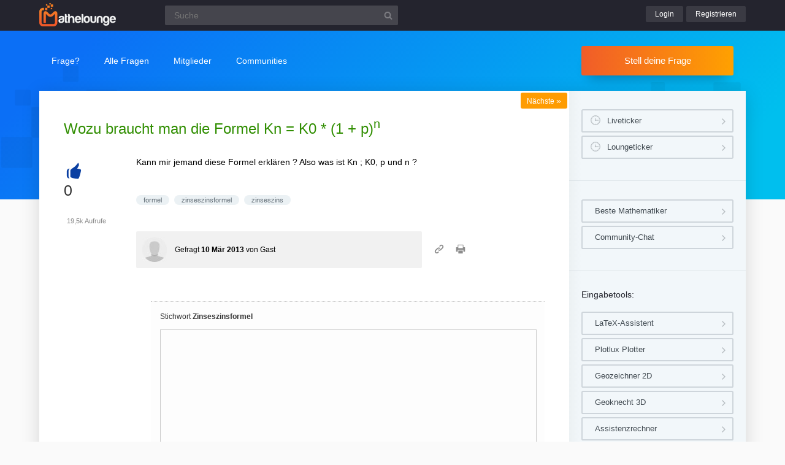

--- FILE ---
content_type: text/html; charset=UTF-8
request_url: https://www.mathelounge.de/16760/wozu-braucht-man-die-formel-kn-k0-1-p-n?show=16780
body_size: 6999
content:
<!DOCTYPE html><html
lang="de" itemscope itemtype="https://schema.org/QAPage"><head><meta
charset="utf-8"><title>Wozu braucht man die Formel Kn = K0 * (1 + p)^n | Mathelounge</title><meta
name="description" content="Kann mir jemand diese Formel erklären ? Also was ist Kn ; K0, p und n ?"><meta
name="keywords" content="formel,zinseszinsformel,zinseszins"><meta
name="viewport" content="width=device-width, initial-scale=1" ><meta
name="robots" content="index,follow" ><link
rel="stylesheet" href="../qa-theme/lounge/qa-styles.min.css?v=2024-11-21"><link
rel="canonical" href="https://www.mathelounge.de/16760/wozu-braucht-man-die-formel-kn-k0-1-p-n"><link
rel="search" type="application/opensearchdescription+xml" title="Mathelounge" href="../opensearch.xml"><meta
itemprop="name" content="Wozu braucht man die Formel Kn = K0 * (1 + p)^n"> <script>var qa_root = '..\/';
var qa_request = '16760\/wozu-braucht-man-die-formel-kn-k0-1-p-n';</script> <script src="/qa-content/jquery-3.5.1.min.js"></script> <script src="../qa-theme/lounge/js/lounge.min.js?v=2024-11-21"></script> <link
rel="apple-touch-icon" sizes="180x180" href="/qa-theme/lounge/favicons/qa/apple-touch-icon.png"><link
rel="icon" type="image/png" sizes="32x32" href="/qa-theme/lounge/favicons/qa/favicon-32x32.png"><link
rel="icon" type="image/png" sizes="16x16" href="/qa-theme/lounge/favicons/qa/favicon-16x16.png"><link
rel="manifest" href="/qa-theme/lounge/favicons/qa/manifest.json"><link
rel="mask-icon" href="/qa-theme/lounge/favicons/qa/safari-pinned-tab.svg" color="#5bbad5"><link
rel="shortcut icon" href="/qa-theme/lounge/favicons/qa/favicon.ico"><meta
name="msapplication-config" content="/qa-theme/lounge/favicons/qa/browserconfig.xml"><meta
name="theme-color" content="#ffffff"> <script async src="https://pagead2.googlesyndication.com/pagead/js/adsbygoogle.js?client=ca-pub-2228313852408509"
					crossorigin="anonymous"></script> </head><body
class="qa qa-template-question"
><div
class="qa-header"><div
class="qa-body-wrapper"><div
class="qa-logo">
<a
href="../">
<img
src="../qa-theme/lounge/logos/qa/logo.png" alt="Mathelounge Logo" >
</a></div><div
class="qa-search"><form
method="get" action="../suche">
<input
type="text" name="q" placeholder="Suche" value="" class="qa-search-field">
<input
type="submit" value="Suchen" class="qa-search-button"></form></div><div
class="qa-nav-user"><div
class="qa-logged-in"></div><ul
class="qa-nav-user-list"><li
class="qa-nav-user-item qa-nav-user-login">
<a
href="../login?to=16760%2Fwozu-braucht-man-die-formel-kn-k0-1-p-n" class="qa-nav-user-link">Login</a></li><li
class="qa-nav-user-item qa-nav-user-register">
<a
href="../register?to=16760%2Fwozu-braucht-man-die-formel-kn-k0-1-p-n" class="qa-nav-user-link">Registrieren</a></li></ul></div><button
class="hamburger hamburger--squeeze" type="button" aria-label="Menü">
<span
class="hamburger-box">
<span
class="hamburger-inner" aria-hidden="true"></span>
</span>
</button></div></div><div
class="topbar"><div
class="qa-body-wrapper"><div
class="qa-nav-main"><ul
class="qa-nav-main-list"><li
class="qa-nav-main-item qa-nav-main-ask">
<a
href="../ask" class="qa-nav-main-link">Frage?</a></li><li
class="qa-nav-main-item qa-nav-main-questions">
<a
href="../questions" class="qa-nav-main-link">Alle Fragen</a><ul
class="dropdown-menu"><li><a
href="/questions">Neue Fragen 🙋</a></li><li><a
href="/unanswered">Offene Fragen</a></li><li><a
href="/liveticker">Liveticker ⌚</a></li><li><a
href="/tags">Stichwörter/Themen 🏷️</a></li></ul></li><li
class="qa-nav-main-item qa-nav-main-user">
<a
href="../users" class="qa-nav-main-link">Mitglieder</a><ul
class="dropdown-menu"><li><a
href="../users">Alle Mitglieder 👪</a></li><li><a
href="../experts">Beste Mathematiker 🏆</a></li><li><a
href="../bestusers">Monatsbeste</a></li><li><a
href="../bestusers-year">Jahresbeste</a></li><li><a
href="../punkte">Punktesystem</a></li><li><a
href="../badges">Auszeichnungen 🏅</a></li><li><a
href="../chat">Community Chat 💬</a></li></ul></li><li
class="qa-nav-main-item qa-nav-main-nav_communities">
<a
href="#" class="qa-nav-main-link">Communities</a><ul
class="dropdown-menu"><li><a
href="/loungefragen">Aktuelle Fragen</a></li><li><a
href="https://www.chemielounge.de/">Chemie ⚗️</a></li><li><a
href="https://www.stacklounge.de/">Informatik 💾</a></li><li><a
href="https://www.mathelounge.de/">Mathematik 📐</a></li><li><a
href="https://www.nanolounge.de/">Physik 🚀</a></li><li
style="border-top:1px solid #FFF;"><a
href="/loungenetz">Übersicht</a></li></ul></li></ul></div><div
class="qa-sidepanel">
<a
class="stellfrageBtn" href="../ask">Stell deine Frage</a></div></div></div><div
class="content-flow qa-body-wrapper" itemprop="mainEntity" itemscope itemtype="https://schema.org/Question"><div
class="content-wrapper"><div
id="isAnonym"></div><div
class="qa-main"><div
class="qa-main-heading"><h1>
<a
href="../16760/wozu-braucht-man-die-formel-kn-k0-1-p-n">
<span
itemprop="name">Wozu braucht man die Formel Kn = K0 * (1 + p)^n</span>
</a></h1></div><div
class="qa-part-q-view"><div
class="nav-nextqu" title="Nächste Frage">
<a
href="/16756/erklarung-der-formel-b-t-b-0-q-t">Nächste <span>»</span></a></div><div
class="qa-q-view" id="q16760"><form
method="post" action="../16760/wozu-braucht-man-die-formel-kn-k0-1-p-n"><div
class="qa-q-view-stats"><div
class="qa-voting qa-voting-net" id="voting_16760"><div
class="qa-vote-buttons qa-vote-buttons-net">
<button
title="Pluspunkt geben" name="vote_16760_1_q16760" onclick="return qa_vote_click(this);" type="submit" class="qa-vote-first-button qa-vote-up-button">+</button></div><div
class="qa-vote-count qa-vote-count-net">
<span
class="qa-netvote-count">
<span
class="qa-netvote-count-data">0</span><span
class="qa-netvote-count-pad"> Daumen<meta
itemprop="upvoteCount" content="0"></span>
</span></div></div></div>
<input
name="code" type="hidden" value="0-1768508030-ba0c86da54357791197b9de6da34716e702baa47"></form><div
class="qa-q-view-main"><form
method="post" action="../16760/wozu-braucht-man-die-formel-kn-k0-1-p-n">
<span
class="qa-view-count">
<span
class="qa-view-count-data">19,5k</span><span
class="qa-view-count-pad"> Aufrufe</span>
</span><div
class="qa-q-view-content qa-post-content">
<a
id="16760"></a><div
itemprop="text">Kann mir jemand diese Formel erklären ? Also was ist Kn ; K0, p und n ?</div></div><div
class="qa-q-view-tags"><ul
class="qa-q-view-tag-list"><li
class="qa-q-view-tag-item"><a
href="../tag/formel" rel="tag" class="qa-tag-link">formel</a></li><li
class="qa-q-view-tag-item"><a
href="../tag/zinseszinsformel" rel="tag" class="qa-tag-link">zinseszinsformel</a></li><li
class="qa-q-view-tag-item"><a
href="../tag/zinseszins" rel="tag" class="qa-tag-link">zinseszins</a></li></ul></div>
<span
class="qa-q-view-avatar-meta">
<span
class="qa-q-view-avatar">
<img
src="../?qa=image&amp;qa_blobid=6090682666630493094&amp;qa_size=40" width="40" height="40" class="qa-avatar-image" alt="Avatar">
</span>
<span
class="qa-q-view-meta">
<a
href="../16760/wozu-braucht-man-die-formel-kn-k0-1-p-n" class="qa-q-view-what" itemprop="url">Gefragt</a>
<span
class="qa-q-view-when">
<span
class="qa-q-view-when-data"><time
itemprop="dateCreated" datetime="2013-03-10T14:21:35+0000" title="2013-03-10T14:21:35+0000">10 Mär 2013</time></span>
</span>
<span
class="qa-q-view-who">
<span
class="qa-q-view-who-pad">von </span>
<span
class="qa-q-view-who-data"><span
itemprop="author" itemscope itemtype="https://schema.org/Person"><span
itemprop="name">Gast</span></span></span>
</span>
</span>
</span><div
class="sharebox">
<a
class="shlink tooltipS" title="Link zu dieser Seite" href="https://www.mathelounge.de/16760/wozu-braucht-man-die-formel-kn-k0-1-p-n"></a>
<a
class="shprint tooltipS" title="Seite drucken" href="javascript:window.print();"></a></div><div
class="qa-q-view-buttons"></div>
<input
name="code" type="hidden" value="0-1768508030-028c509cfaa6c28d74d57fc862c63d2233c362e5">
<input
name="qa_click" type="hidden" value=""></form><div
class="qa-q-view-c-list" id="c16760_list"><div
class="qa-c-list-item " id="c16780" itemscope itemtype="https://schema.org/Comment"><form
method="post" action="../16760/wozu-braucht-man-die-formel-kn-k0-1-p-n"><div
class="qa-c-item-content qa-post-content">
<a
id="16780"></a><div
itemprop="text"><p>Stichwort <strong>Zinseszinsformel</strong></p><p><div
class="youtubeembed"><iframe
class="iframe-youtube" width="640" height="360" src="//www.youtube.com/embed/QSNXWUQ8wRA?wmode=transparent" frameborder="0" allowfullscreen></iframe></div></p><p>siehe Inhalte zur Lektion: <a
href="https://www.matheretter.de/wiki/zinseszins" rel="nofollow" target="_blank">https://www.matheretter.de/wiki/zinseszins</a></p></div></div><div
class="qa-c-item-footer">
<span
class="qa-c-item-avatar-meta">
<span
class="qa-c-item-meta">
<a
href="../16760/wozu-braucht-man-die-formel-kn-k0-1-p-n?show=16780#c16780" class="qa-c-item-what" itemprop="url">Kommentiert</a>
<span
class="qa-c-item-when">
<span
class="qa-c-item-when-data"><time
itemprop="dateCreated" datetime="2013-03-10T15:07:52+0000" title="2013-03-10T15:07:52+0000">10 Mär 2013</time></span>
</span>
<span
class="qa-c-item-who">
<span
class="qa-c-item-who-pad">von </span>
<span
class="qa-c-item-who-data"><span
itemprop="author" itemscope itemtype="https://schema.org/Person"><a
href="../user/Matheretter" class="qa-user-link" itemprop="name">Matheretter</a></span></span>
</span>
</span>
</span><div
class="qa-c-item-buttons"></div></div>
<input
name="code" type="hidden" value="0-1768508030-028c509cfaa6c28d74d57fc862c63d2233c362e5">
<input
name="qa_click" type="hidden" value=""></form></div><div
class="qa-c-list-item " id="c16791" itemscope itemtype="https://schema.org/Comment"><form
method="post" action="../16760/wozu-braucht-man-die-formel-kn-k0-1-p-n"><div
class="qa-c-item-content qa-post-content">
<a
id="16791"></a><div
itemprop="text">Beste Antwort von der_mathecouch !!!</div></div><div
class="qa-c-item-footer">
<span
class="qa-c-item-avatar-meta">
<span
class="qa-c-item-meta">
<a
href="../16760/wozu-braucht-man-die-formel-kn-k0-1-p-n?show=16791#c16791" class="qa-c-item-what" itemprop="url">Kommentiert</a>
<span
class="qa-c-item-when">
<span
class="qa-c-item-when-data"><time
itemprop="dateCreated" datetime="2013-03-10T15:19:16+0000" title="2013-03-10T15:19:16+0000">10 Mär 2013</time></span>
</span>
<span
class="qa-c-item-who">
<span
class="qa-c-item-who-pad">von </span>
<span
class="qa-c-item-who-data"><span
itemprop="author" itemscope itemtype="https://schema.org/Person"><span
itemprop="name">Gast</span></span></span>
</span>
</span>
</span><div
class="qa-c-item-buttons"></div></div>
<input
name="code" type="hidden" value="0-1768508030-028c509cfaa6c28d74d57fc862c63d2233c362e5">
<input
name="qa_click" type="hidden" value=""></form></div><div
class="qa-c-list-item " id="c342639" itemscope itemtype="https://schema.org/Comment"><form
method="post" action="../16760/wozu-braucht-man-die-formel-kn-k0-1-p-n"><div
class="qa-c-item-content qa-post-content">
<a
id="342639"></a><div
itemprop="text">Für Nichtmathematiker klar verständliche Erklärung. Das skandalöse Abschneiden von Abiturienten in einer<br>Mathematikklausur  92 % Durchgefallene ist eine Frage an die Personen die auf den Schulen das Fach vermitteln. Da scheinen überwiegend Fehlbesetzungen vorzuliegen. Wer zu dumm ist, sein Fach erfolgreich und verständlich zu vermitteln, ist an jeder Schule fehl am Platz..</div></div><div
class="qa-c-item-footer">
<span
class="qa-c-item-avatar-meta">
<span
class="qa-c-item-meta">
<a
href="../16760/wozu-braucht-man-die-formel-kn-k0-1-p-n?show=342639#c342639" class="qa-c-item-what" itemprop="url">Kommentiert</a>
<span
class="qa-c-item-when">
<span
class="qa-c-item-when-data"><time
itemprop="dateCreated" datetime="2016-04-25T11:21:59+0000" title="2016-04-25T11:21:59+0000">25 Apr 2016</time></span>
</span>
<span
class="qa-c-item-who">
<span
class="qa-c-item-who-pad">von </span>
<span
class="qa-c-item-who-data"><span
itemprop="author" itemscope itemtype="https://schema.org/Person"><span
itemprop="name">Gast</span></span></span>
</span>
</span>
</span><div
class="qa-c-item-buttons"></div></div>
<input
name="code" type="hidden" value="0-1768508030-028c509cfaa6c28d74d57fc862c63d2233c362e5">
<input
name="qa_click" type="hidden" value=""></form></div><div
class="qa-c-list-item " id="c342642" itemscope itemtype="https://schema.org/Comment"><form
method="post" action="../16760/wozu-braucht-man-die-formel-kn-k0-1-p-n"><div
class="qa-c-item-content qa-post-content">
<a
id="342642"></a><div
itemprop="text">Da ist den Lehrkräften tatsächlich ein Vorwurf zu machen, wenn sie Schlümpfe die bei derart simplen Aufgaben versagen und damit sinnvollerweise keinen Zugang zu Ausbildungen haben sollten, die ein Abitur voraussetzen, so lange mitgezogen haben.</div></div><div
class="qa-c-item-footer">
<span
class="qa-c-item-avatar-meta">
<span
class="qa-c-item-meta">
<a
href="../16760/wozu-braucht-man-die-formel-kn-k0-1-p-n?show=342642#c342642" class="qa-c-item-what" itemprop="url">Kommentiert</a>
<span
class="qa-c-item-when">
<span
class="qa-c-item-when-data"><time
itemprop="dateCreated" datetime="2016-04-25T11:33:46+0000" title="2016-04-25T11:33:46+0000">25 Apr 2016</time></span>
</span>
<span
class="qa-c-item-who">
<span
class="qa-c-item-who-pad">von </span>
<span
class="qa-c-item-who-data"><span
itemprop="author" itemscope itemtype="https://schema.org/Person"><span
itemprop="name">Gast</span></span></span>
</span>
</span>
</span><div
class="qa-c-item-buttons"></div></div>
<input
name="code" type="hidden" value="0-1768508030-028c509cfaa6c28d74d57fc862c63d2233c362e5">
<input
name="qa_click" type="hidden" value=""></form></div></div><input
name="q_docomment" onclick="return qa_toggle_element('c16760')" value="Kommentar hinzufügen" title="" type="submit" class="qa-form-light-button qa-form-light-button-comment qa-form-light-button-comment-last"><div
class="qa-c-form"></div></div><div
class="q-view-additions">
<a
class="btnpurple" href="https://www.matheretter.de/wiki?s=formel">
📘 Siehe &quot;Formel&quot; im Wiki
</a></div></div></div><div
class="qa-part-a-list"><h2 id="a_list_title"><span
itemprop="answerCount">2</span> Antworten</h2><div
class="qa-a-list" id="a_list"><div
class="qa-a-list-item " id="a16765" itemprop="suggestedAnswer" itemscope itemtype="https://schema.org/Answer"><form
method="post" action="../16760/wozu-braucht-man-die-formel-kn-k0-1-p-n"><div
class="qa-voting qa-voting-net" id="voting_16765"><div
class="qa-vote-buttons qa-vote-buttons-net">
<button
title="Pluspunkt geben" name="vote_16765_1_a16765" onclick="return qa_vote_click(this);" type="submit" class="qa-vote-first-button qa-vote-up-button">+</button></div><div
class="qa-vote-count qa-vote-count-net">
<span
class="qa-netvote-count">
<span
class="qa-netvote-count-data">0</span><span
class="qa-netvote-count-pad"> Daumen<meta
itemprop="upvoteCount" content="0"></span>
</span></div></div>
<input
name="code" type="hidden" value="0-1768508030-ba0c86da54357791197b9de6da34716e702baa47"></form><div
class="qa-a-item-main"><form
method="post" action="../16760/wozu-braucht-man-die-formel-kn-k0-1-p-n"><div
class="qa-a-selection"></div><div
class="qa-a-item-content qa-post-content">
<a
id="16765"></a><div
itemprop="text">K0 ist das Anfangskapital, also z.B. Dein Kapital jetzt z.B. 100 Euro<br
/>
<br
/>
Kn ist das Kapital nach n Jahren. Also z.B. das Kapital heute in 3 Jahren.<br
/>
<br
/>
p ist der Zinssatz, z.B. 5%<br
/>
<br
/>
n ist die Anzahl an Jahren also z.B. n = 3<br
/>
<br
/>
K0 = 100 Euro<br
/>
<br
/>
K1 = 100 + 5% von 100 = 100 + 0.05 * 100 = 100 * (1 + 0.05) = 105 Euro<br
/>
<br
/>
K2 = K1 * (1 + 0.05) = K0 * (1 + 0.05) * (1 + 0.05) = K0 * (1 + 0.05)^2 = 110.25 Euro<br
/>
<br
/>
K3 = K2 * (1 + 0.05) = K0 * (1 + 0.05)^3 = 115.76 Euro<br
/>
<br
/>
K4 = K0 * (1 + 0.05)^4 = 121.55 Euro<br
/>
<br
/>
Kn = K0 * (1 + 0.05)^n</div></div>
<span
class="qa-a-item-avatar-meta">
<span
class="qa-a-item-avatar">
<a
href="../user/Der_Mathecoach" class="qa-avatar-link"><img
src="../?qa=image&amp;qa_blobid=8852521059443003817&amp;qa_size=40" width="19" height="40" class="qa-avatar-image" alt="Avatar"></a>
</span>
<span
class="qa-a-item-meta">
<a
href="../16760/wozu-braucht-man-die-formel-kn-k0-1-p-n?show=16765#a16765" class="qa-a-item-what" itemprop="url">Beantwortet</a>
<span
class="qa-a-item-when">
<span
class="qa-a-item-when-data"><time
itemprop="dateCreated" datetime="2013-03-10T14:29:08+0000" title="2013-03-10T14:29:08+0000">10 Mär 2013</time></span>
</span>
<span
class="qa-a-item-who">
<span
class="qa-a-item-who-pad">von </span>
<span
class="qa-a-item-who-data"><span
itemprop="author" itemscope itemtype="https://schema.org/Person"><a
href="../user/Der_Mathecoach" class="qa-user-link" itemprop="name">Der_Mathecoach</a></span></span>
</span>
<span
title="Reputation: 494 444 Punkte" class="qa-a-item-who-title tooltip">494&thinsp;k 🚀</span>
</span>
</span><div
class="bookingcontainer">
<a
class="bookingbtn addstaricon tooltip" title="Finde mich unter: https://wa.me/4915165121010" href="https://wa.me/4915165121010">Für Nachhilfe buchen</a></div><div
class="qa-a-item-buttons"></div>
<input
name="code" type="hidden" value="0-1768508030-2cd69a5a4e8f04bf69b63b1d9cb93982fa051eab">
<input
name="qa_click" type="hidden" value=""></form><div
class="qa-a-item-c-list" style="display:none;" id="c16765_list"></div><div
class="qa-c-form"></div></div></div><div
class="qa-a-list-item " id="a16766" itemprop="suggestedAnswer" itemscope itemtype="https://schema.org/Answer"><form
method="post" action="../16760/wozu-braucht-man-die-formel-kn-k0-1-p-n"><div
class="qa-voting qa-voting-net" id="voting_16766"><div
class="qa-vote-buttons qa-vote-buttons-net">
<button
title="Pluspunkt geben" name="vote_16766_1_a16766" onclick="return qa_vote_click(this);" type="submit" class="qa-vote-first-button qa-vote-up-button">+</button></div><div
class="qa-vote-count qa-vote-count-net">
<span
class="qa-netvote-count">
<span
class="qa-netvote-count-data">0</span><span
class="qa-netvote-count-pad"> Daumen<meta
itemprop="upvoteCount" content="0"></span>
</span></div></div>
<input
name="code" type="hidden" value="0-1768508030-ba0c86da54357791197b9de6da34716e702baa47"></form><div
class="qa-a-item-main"><form
method="post" action="../16760/wozu-braucht-man-die-formel-kn-k0-1-p-n"><div
class="qa-a-selection"></div><div
class="qa-a-item-content qa-post-content">
<a
id="16766"></a><div
itemprop="text">Ich denke es gibt viele mögliche Interpretationen der Formel.<br
/>
Eine davon wäre eine finanzmathematische, nämlich die Berechnung des Kapitals nach n Jahren bei einem festen Zinssatz.<br
/>
Kn ist das Kapital nach n Jahren<br
/>
K0 ist das Startkapital<br
/>
p ist der jährliche Zinssatz (z.B 5% = 0.05)<br
/>
(1+p) wird oft auch zusammengefasst zu (1+p)=q dem Zinsfaktor<br
/>
<br
/>
Angenommen Du zahlst einmalig einen Betrag auf ein Sparkonto. Der Betrag den Du einzahlst ist dann K0, sagen wir 2000€; K0 = 2000. Angenommen Du bekommst einen Zinssatz von 2,5%, dann ist p=0,025. Wenn Du nun 10 Jahre wartest, dann hast Du am Ende K10 = 2000€*(1+0,025)^10 = 2560,16€.</div></div>
<span
class="qa-a-item-avatar-meta">
<span
class="qa-a-item-avatar">
<a
href="../user/Johann+Ribert" class="qa-avatar-link"><img
src="../?qa=image&amp;qa_blobid=3824833392138430962&amp;qa_size=40" width="40" height="40" class="qa-avatar-image" alt="Avatar"></a>
</span>
<span
class="qa-a-item-meta">
<a
href="../16760/wozu-braucht-man-die-formel-kn-k0-1-p-n?show=16766#a16766" class="qa-a-item-what" itemprop="url">Beantwortet</a>
<span
class="qa-a-item-when">
<span
class="qa-a-item-when-data"><time
itemprop="dateCreated" datetime="2013-03-10T14:32:58+0000" title="2013-03-10T14:32:58+0000">10 Mär 2013</time></span>
</span>
<span
class="qa-a-item-who">
<span
class="qa-a-item-who-pad">von </span>
<span
class="qa-a-item-who-data"><span
itemprop="author" itemscope itemtype="https://schema.org/Person"><a
href="../user/Johann+Ribert" class="qa-user-link" itemprop="name">Johann Ribert</a></span></span>
</span>
<span
title="Reputation: 3 716 Punkte" class="qa-a-item-who-title tooltip">3,7&thinsp;k</span>
</span>
</span><div
class="qa-a-item-buttons"></div>
<input
name="code" type="hidden" value="0-1768508030-30e47e8e6121e06e3794d56c6210c40e28ff7992">
<input
name="qa_click" type="hidden" value=""></form><div
class="qa-a-item-c-list" id="c16766_list"><div
class="qa-c-list-item " id="c16767" itemscope itemtype="https://schema.org/Comment"><form
method="post" action="../16760/wozu-braucht-man-die-formel-kn-k0-1-p-n"><div
class="qa-c-item-content qa-post-content">
<a
id="16767"></a><div
itemprop="text">Falls Du eine Herleitung brauchst schreib bitte einen Kommentar.</div></div><div
class="qa-c-item-footer">
<span
class="qa-c-item-avatar-meta">
<span
class="qa-c-item-meta">
<a
href="../16760/wozu-braucht-man-die-formel-kn-k0-1-p-n?show=16767#c16767" class="qa-c-item-what" itemprop="url">Kommentiert</a>
<span
class="qa-c-item-when">
<span
class="qa-c-item-when-data"><time
itemprop="dateCreated" datetime="2013-03-10T14:34:54+0000" title="2013-03-10T14:34:54+0000">10 Mär 2013</time></span>
</span>
<span
class="qa-c-item-who">
<span
class="qa-c-item-who-pad">von </span>
<span
class="qa-c-item-who-data"><span
itemprop="author" itemscope itemtype="https://schema.org/Person"><a
href="../user/Johann+Ribert" class="qa-user-link" itemprop="name">Johann Ribert</a></span></span>
</span>
</span>
</span><div
class="qa-c-item-buttons"></div></div>
<input
name="code" type="hidden" value="0-1768508030-30e47e8e6121e06e3794d56c6210c40e28ff7992">
<input
name="qa_click" type="hidden" value=""></form></div><div
class="qa-c-list-item " id="c16781" itemscope itemtype="https://schema.org/Comment"><form
method="post" action="../16760/wozu-braucht-man-die-formel-kn-k0-1-p-n"><div
class="qa-c-item-content qa-post-content">
<a
id="16781"></a><div
itemprop="text">Ja das wäre sehr hilfreich =)</div></div><div
class="qa-c-item-footer">
<span
class="qa-c-item-avatar-meta">
<span
class="qa-c-item-meta">
<a
href="../16760/wozu-braucht-man-die-formel-kn-k0-1-p-n?show=16781#c16781" class="qa-c-item-what" itemprop="url">Kommentiert</a>
<span
class="qa-c-item-when">
<span
class="qa-c-item-when-data"><time
itemprop="dateCreated" datetime="2013-03-10T15:08:40+0000" title="2013-03-10T15:08:40+0000">10 Mär 2013</time></span>
</span>
<span
class="qa-c-item-who">
<span
class="qa-c-item-who-pad">von </span>
<span
class="qa-c-item-who-data"><span
itemprop="author" itemscope itemtype="https://schema.org/Person"><span
itemprop="name">Gast</span></span></span>
</span>
</span>
</span><div
class="qa-c-item-buttons"></div></div>
<input
name="code" type="hidden" value="0-1768508030-30e47e8e6121e06e3794d56c6210c40e28ff7992">
<input
name="qa_click" type="hidden" value=""></form></div><div
class="qa-c-list-item " id="c16816" itemscope itemtype="https://schema.org/Comment"><form
method="post" action="../16760/wozu-braucht-man-die-formel-kn-k0-1-p-n"><div
class="qa-c-item-content qa-post-content">
<a
id="16816"></a><div
itemprop="text">Das Video das weiter oben verlinkt ist, zeigt das gut. ;)</div></div><div
class="qa-c-item-footer">
<span
class="qa-c-item-avatar-meta">
<span
class="qa-c-item-meta">
<a
href="../16760/wozu-braucht-man-die-formel-kn-k0-1-p-n?show=16816#c16816" class="qa-c-item-what" itemprop="url">Kommentiert</a>
<span
class="qa-c-item-when">
<span
class="qa-c-item-when-data"><time
itemprop="dateCreated" datetime="2013-03-10T16:03:48+0000" title="2013-03-10T16:03:48+0000">10 Mär 2013</time></span>
</span>
<span
class="qa-c-item-who">
<span
class="qa-c-item-who-pad">von </span>
<span
class="qa-c-item-who-data"><span
itemprop="author" itemscope itemtype="https://schema.org/Person"><a
href="../user/Johann+Ribert" class="qa-user-link" itemprop="name">Johann Ribert</a></span></span>
</span>
</span>
</span><div
class="qa-c-item-buttons"></div></div>
<input
name="code" type="hidden" value="0-1768508030-30e47e8e6121e06e3794d56c6210c40e28ff7992">
<input
name="qa_click" type="hidden" value=""></form></div></div><input
name="a16766_docomment" onclick="return qa_toggle_element('c16766')" value="Kommentar hinzufügen" title="" type="submit" class="qa-form-light-button qa-form-light-button-comment qa-form-light-button-comment-last"><div
class="qa-c-form"></div></div></div></div></div><div
class="askquestion-teaser-end"><p>
Ein anderes Problem?</p>
<a
class="stellfrageBtn" href="../ask">Stell deine Frage</a></div><div
class="qa-widgets-main qa-widgets-main-bottom"><div
class="qa-widget-main qa-widget-main-bottom"><h2>
Ähnliche Fragen</h2><form
method="post" action="../16760/wozu-braucht-man-die-formel-kn-k0-1-p-n"><div
class="qa-q-list"><div
class="qa-q-list-item" id="q17503"><div
class="qa-q-item-stats"><div
class="qa-voting qa-voting-net" id="voting_17503"><div
class="qa-vote-buttons qa-vote-buttons-net">
<button
title="Pluspunkt geben" name="vote_17503_1_q17503" onclick="return qa_vote_click(this);" type="submit" class="qa-vote-first-button qa-vote-up-button">+</button></div><div
class="qa-vote-count qa-vote-count-net">
<span
class="qa-netvote-count">
<span
class="qa-netvote-count-data">0</span><span
class="qa-netvote-count-pad"> Daumen</span>
</span></div></div>
<span
class="qa-a-count qa-a-count-selected">
<span
class="qa-a-count-data">2</span><span
class="qa-a-count-pad"> Antworten</span>
</span></div><div
class="qa-q-item-main"><div
class="qa-q-item-title">
<a
href="../17503/zinsezinsrechnung-umformung-anfangsformel-formel-log-log"><span
title="Wie komme ich von der anfangsformel Kn=K0*q^n zur formel n=(log Kn/K0) /log(q)">zinsezinsrechnung: umformung von der anfangsformel K0=Kn*q^n zur formel n=( log Kn /K0 )/log q g</span></a></div>
<span
class="qa-q-item-avatar-meta">
<span
class="qa-q-item-meta">
<span
class="qa-q-item-what">Gefragt</span>
<span
class="qa-q-item-when">
<span
class="qa-q-item-when-data">13 Mär 2013</span>
</span>
<span
class="qa-q-item-who">
<span
class="qa-q-item-who-pad">von </span>
<span
class="qa-q-item-who-data">Gast</span>
</span>
</span>
</span><div
class="qa-q-item-tags"><ul
class="qa-q-item-tag-list"><li
class="qa-q-item-tag-item"><a
href="../tag/formel" class="qa-tag-link">formel</a></li><li
class="qa-q-item-tag-item"><a
href="../tag/zinseszins" class="qa-tag-link">zinseszins</a></li><li
class="qa-q-item-tag-item"><a
href="../tag/zinseszinsformel" class="qa-tag-link">zinseszinsformel</a></li></ul></div></div></div><div
class="qa-q-list-item" id="q4378"><div
class="qa-q-item-stats"><div
class="qa-voting qa-voting-net" id="voting_4378"><div
class="qa-vote-buttons qa-vote-buttons-net">
<button
title="Pluspunkt geben" name="vote_4378_1_q4378" onclick="return qa_vote_click(this);" type="submit" class="qa-vote-first-button qa-vote-up-button">+</button></div><div
class="qa-vote-count qa-vote-count-net">
<span
class="qa-netvote-count">
<span
class="qa-netvote-count-data">0</span><span
class="qa-netvote-count-pad"> Daumen</span>
</span></div></div>
<span
class="qa-a-count qa-a-count-selected">
<span
class="qa-a-count-data">2</span><span
class="qa-a-count-pad"> Antworten</span>
</span></div><div
class="qa-q-item-main"><div
class="qa-q-item-title">
<a
href="../4378/zinseszinsformel-nach-p-umstellen-kn-k-1-p-100-n"><span
title="Kann mir bitte jemand diese Formel nach p umstellen mich verwirrt dieses n-Wurzel Kn = K ( 1 + p/100 )n">Zinseszinsformel nach p umstellen: K_n = K(1+p/100)^n</span></a></div>
<span
class="qa-q-item-avatar-meta">
<span
class="qa-q-item-meta">
<span
class="qa-q-item-what">Gefragt</span>
<span
class="qa-q-item-when">
<span
class="qa-q-item-when-data">31 Okt 2012</span>
</span>
<span
class="qa-q-item-who">
<span
class="qa-q-item-who-pad">von </span>
<span
class="qa-q-item-who-data"><a
href="../user/Martin1996" class="qa-user-link">Martin1996</a></span>
</span>
</span>
</span><div
class="qa-q-item-tags"><ul
class="qa-q-item-tag-list"><li
class="qa-q-item-tag-item"><a
href="../tag/zinseszinsformel" class="qa-tag-link">zinseszinsformel</a></li><li
class="qa-q-item-tag-item"><a
href="../tag/zinseszins" class="qa-tag-link">zinseszins</a></li><li
class="qa-q-item-tag-item"><a
href="../tag/formel" class="qa-tag-link">formel</a></li><li
class="qa-q-item-tag-item"><a
href="../tag/umstellen" class="qa-tag-link">umstellen</a></li><li
class="qa-q-item-tag-item"><a
href="../tag/gleichungen" class="qa-tag-link">gleichungen</a></li></ul></div></div></div><div
class="qa-q-list-item" id="q52615"><div
class="qa-q-item-stats"><div
class="qa-voting qa-voting-net" id="voting_52615"><div
class="qa-vote-buttons qa-vote-buttons-net">
<button
title="Pluspunkt geben" name="vote_52615_1_q52615" onclick="return qa_vote_click(this);" type="submit" class="qa-vote-first-button qa-vote-up-button">+</button></div><div
class="qa-vote-count qa-vote-count-net">
<span
class="qa-netvote-count">
<span
class="qa-netvote-count-data">0</span><span
class="qa-netvote-count-pad"> Daumen</span>
</span></div></div>
<span
class="qa-a-count qa-a-count-selected">
<span
class="qa-a-count-data">1</span><span
class="qa-a-count-pad"> Antwort</span>
</span></div><div
class="qa-q-item-main"><div
class="qa-q-item-title">
<a
href="../52615/erklare-die-werte-der-formel-gib-beispiel-verwendung-formel"><span
title="ich brauche eure Hilfe.. Ich sitze seit Tagen an einer Aufgabe.... Und komme damit einfach nicht voran. Ich soll es heute Abend abgeben. könnte mir einer eine Antwort drauf geben?? Erkläre die Werte in der Formel Kn=K0(1+r)n Gib ein Beispiel, zur Verwendung der Formel Wäre lieb wenn einer die antwort hat einen schönen Sonntag euch.">Erkläre die Werte in der Formel Kn=K0(1+r)^n. Gib ein Beispiel, zur Verwendung der Formel</span></a></div>
<span
class="qa-q-item-avatar-meta">
<span
class="qa-q-item-meta">
<span
class="qa-q-item-what">Gefragt</span>
<span
class="qa-q-item-when">
<span
class="qa-q-item-when-data">6 Okt 2013</span>
</span>
<span
class="qa-q-item-who">
<span
class="qa-q-item-who-pad">von </span>
<span
class="qa-q-item-who-data">Gast</span>
</span>
</span>
</span><div
class="qa-q-item-tags"><ul
class="qa-q-item-tag-list"><li
class="qa-q-item-tag-item"><a
href="../tag/zinsen" class="qa-tag-link">zinsen</a></li><li
class="qa-q-item-tag-item"><a
href="../tag/kapital" class="qa-tag-link">kapital</a></li><li
class="qa-q-item-tag-item"><a
href="../tag/zinseszins" class="qa-tag-link">zinseszins</a></li><li
class="qa-q-item-tag-item"><a
href="../tag/formel" class="qa-tag-link">formel</a></li><li
class="qa-q-item-tag-item"><a
href="../tag/wert" class="qa-tag-link">wert</a></li></ul></div></div></div><div
class="qa-q-list-item" id="q713150"><div
class="qa-q-item-stats"><div
class="qa-voting qa-voting-net" id="voting_713150"><div
class="qa-vote-buttons qa-vote-buttons-net">
<button
title="Pluspunkt geben" name="vote_713150_1_q713150" onclick="return qa_vote_click(this);" type="submit" class="qa-vote-first-button qa-vote-up-button">+</button></div><div
class="qa-vote-count qa-vote-count-net">
<span
class="qa-netvote-count">
<span
class="qa-netvote-count-data">0</span><span
class="qa-netvote-count-pad"> Daumen</span>
</span></div></div>
<span
class="qa-a-count">
<span
class="qa-a-count-data">2</span><span
class="qa-a-count-pad"> Antworten</span>
</span></div><div
class="qa-q-item-main"><div
class="qa-q-item-title">
<a
href="../713150/ein-ungewohnliche-zinseszins-formel-benotigt"><span
title="meine Frage ist verwandt mit dem Zinseszins hat aber einen bedeutenden Unterschied. Normalerweise kennt man 3 dieser 4 Faktoren (Anfangskapital, Endkapital, Zinseszins, Anzahl Jahre) und mit der Zinseszinsformel kann man einfach den fehlenden 4. berechnen. In meinem Fall kenne ich aber nur 2 der oben genannten Faktoren: Anfangskapital und Anzahl  ... den Jahren 0 bis 5 ist 110. Wie viel ist der Zinseszins? Wie hoch das Kapital im Jahr 5? Vielen Dank im Voraus für Eure Hilfe.">Ein ungewöhnliche Zinseszins-Formel benötigt</span></a></div>
<span
class="qa-q-item-avatar-meta">
<span
class="qa-q-item-meta">
<span
class="qa-q-item-what">Gefragt</span>
<span
class="qa-q-item-when">
<span
class="qa-q-item-when-data">17 Apr 2020</span>
</span>
<span
class="qa-q-item-who">
<span
class="qa-q-item-who-pad">von </span>
<span
class="qa-q-item-who-data"><a
href="../user/DikeyK" class="qa-user-link">DikeyK</a></span>
</span>
</span>
</span><div
class="qa-q-item-tags"><ul
class="qa-q-item-tag-list"><li
class="qa-q-item-tag-item"><a
href="../tag/zinseszins" class="qa-tag-link">zinseszins</a></li><li
class="qa-q-item-tag-item"><a
href="../tag/zinseszinsformel" class="qa-tag-link">zinseszinsformel</a></li><li
class="qa-q-item-tag-item"><a
href="../tag/kapital" class="qa-tag-link">kapital</a></li><li
class="qa-q-item-tag-item"><a
href="../tag/wachstumsrate" class="qa-tag-link">wachstumsrate</a></li></ul></div></div></div><div
class="qa-q-list-item" id="q238152"><div
class="qa-q-item-stats"><div
class="qa-voting qa-voting-net" id="voting_238152"><div
class="qa-vote-buttons qa-vote-buttons-net">
<button
title="Pluspunkt geben" name="vote_238152_1_q238152" onclick="return qa_vote_click(this);" type="submit" class="qa-vote-first-button qa-vote-up-button">+</button></div><div
class="qa-vote-count qa-vote-count-net">
<span
class="qa-netvote-count">
<span
class="qa-netvote-count-data">0</span><span
class="qa-netvote-count-pad"> Daumen</span>
</span></div></div>
<span
class="qa-a-count">
<span
class="qa-a-count-data">1</span><span
class="qa-a-count-pad"> Antwort</span>
</span></div><div
class="qa-q-item-main"><div
class="qa-q-item-title">
<a
href="../238152/zinseszinsen-wie-ist-die-formel"><span
title="Ein Kapital K0 wird mehrere Jahre bei einem Zinssatz von p% angelegt. Die Zinsen werden jeweils am Ende des Jahres dem Kapital hinzugefügt.(die zahlen nach K sollen immer klein unten sein) a) Berechne das Kapital nach einem, zwei, drei Jahren. Kapital nach einem Jahr: K1 = K0 + Zinsen = ¿? Kapital nach zwei Jahren:K2 = K1 + Zinsen = ¿? Kapital nach drei Jahren: K3 = ¿?">Zinseszinsen: Wie ist die Formel?</span></a></div>
<span
class="qa-q-item-avatar-meta">
<span
class="qa-q-item-meta">
<span
class="qa-q-item-what">Gefragt</span>
<span
class="qa-q-item-when">
<span
class="qa-q-item-when-data">19 Mai 2015</span>
</span>
<span
class="qa-q-item-who">
<span
class="qa-q-item-who-pad">von </span>
<span
class="qa-q-item-who-data">Gast</span>
</span>
</span>
</span><div
class="qa-q-item-tags"><ul
class="qa-q-item-tag-list"><li
class="qa-q-item-tag-item"><a
href="../tag/zinsrechnung" class="qa-tag-link">zinsrechnung</a></li><li
class="qa-q-item-tag-item"><a
href="../tag/zinseszinsformel" class="qa-tag-link">zinseszinsformel</a></li><li
class="qa-q-item-tag-item"><a
href="../tag/zinseszins" class="qa-tag-link">zinseszins</a></li></ul></div></div></div></div><div
class="qa-q-list-form">
<input
name="code" type="hidden" value="0-1768508030-ba0c86da54357791197b9de6da34716e702baa47"></div></form></div></div></div><div
class="qa-sidepanel"><div
class="qa-widget-side qa-widget-side-high"><div
class="liveBox">
<a
class="sidebarBtn sidebarBtnWide" title="Folge allen Fragen und Antworten live!" href="../liveticker">Liveticker</a>
<a
class="sidebarBtn sidebarBtnWide" title="Folge den Aktivitäten auf allen Lounges!" href="../loungeticker">Loungeticker</a></div></div><div
class="qa-widget-side">
<a
class="mtoolsbtn" href="../experts">Beste Mathematiker</a>
<a
class="mtoolsbtn" href="../chat">Community-Chat</a></div><div
class="qa-widget-side"><h5>
Eingabetools:</h5>
<a
class="mtoolsbtn tooltip" rel="noreferrer" href="https://www.matheretter.de/rechner/latex" title="Formeln können via Latex in jeden Post mit $$ FORMEL $$ eingefügt werden.">
LaTeX-Assistent
</a>
<a
class="mtoolsbtn tooltip" rel="noreferrer" href="https://www.matheretter.de/rechner/plotlux" title="Funktionen können in jeden Post mit Eingabe von ~plot~ FUNKTION ~plot~ eingebettet werden.">
Plotlux Plotter
</a>
<a
class="mtoolsbtn tooltip" rel="noreferrer" href="https://www.matheretter.de/rechner/geozeichner" title="Die 2D-Zeichnung kann in jeden Post mit Eingabe von ~draw~ GEO ~draw~ eingebettet werden.">
Geozeichner 2D
</a>
<a
class="mtoolsbtn tooltip" rel="noreferrer" href="https://www.matheretter.de/geoservant/de" title="3D-Zeichnung erstellen und Link in den Post einfügen.">
Geoknecht 3D
</a>
<a
class="mtoolsbtn tooltip" rel="noreferrer" href="https://www.matheretter.de/rechner" title="Viele hilfreiche Programme, z. B. Pyramidenrechner, LGS-Löser, Polynomdivision, Wertetabelle erstellen …">
Assistenzrechner
</a>
<a
class="mtoolsbtn tooltip" rel="noreferrer" href="https://www.mathelounge.de/mathetools">
weitere …
</a></div><div
class="qa-widgets-side qa-widgets-side-bottom"><div
class="qa-widget-side qa-widget-side-bottom"><div
class="popularquestions-widget"><h5 title="Beliebteste Fragen der letzten 3 Tage">
Beliebte Fragen:</h5><ol><li><a
href="/./1108228/differentation-differentialquotient-tan-cos-tan-bilden">Differentation: Differentialquotient dα/dτ von tanα=cosφ•tanτ bilden</a> <span
title="2 Antworten">(2)</span></li><li><a
href="/./1108253/interna-wie-finde-ich-euch-etwas-wieder-zufallig-gesehen-habe">Interna: wie finde ich bei Euch etwas wieder, was ich mal zufällig gesehen habe?</a> <span
title="1 Antwort">(1)</span></li></ol></div></div><div
class="qa-widget-side qa-widget-side-bottom"><div
class="popularnwq-widget"><h5>
Heiße Lounge-Fragen:</h5><ol><li
class="li-icon-nano"><a
href="https://www.nanolounge.de/41535/nullstabe-des-fachwerks-markieren">Nullstäbe des Fachwerks markieren</a></li></ol>
<a
href="/loungefragen">Alle neuen Fragen</a></div></div></div></div><div
class="qa-footer"><div
class="qa-nav-footer">
<a
href="https://www.mathelounge.de/tag/news">News</a>
<a
href="https://www.mathelounge.de/agb">AGB</a>
<a
href="https://www.mathelounge.de/faq">FAQ</a>
<a
href="https://www.mathelounge.de/schreibregeln">Schreibregeln</a>
<a
href="https://www.mathelounge.de/impressum">Impressum</a>
<a
href="https://www.mathelounge.de/datenschutz">Datenschutz</a>
<a
href="../feedback">Kontakt</a></div><div
class="qa-footer-img"></div><p
class="qa-footer-phrase" role="blockquote" aria-label="Mathematik-Zitat">
“Dieses Prinzip ist so vollkommen allgemein, dass keine Anwendung dafür möglich ist.”</p></div></div></div><div
id="dialog-box"><p>
Willkommen bei der Mathelounge!
<a
class="teaseraskbtn" href="../ask">Stell deine Frage</a>
<span>einfach und kostenlos</span></p><div
id="closeDiv">x</div></div><div
class="madeby"><div
class="qa-body-wrapper">
<a
href="/users">
<span>Made by a lovely</span>
<strong>community</strong>
</a></div></div><div
class="qa-hidden">
<span
id="qa-waiting-template" class="qa-waiting" aria-hidden="true"></span></div></body></html>

--- FILE ---
content_type: text/html; charset=utf-8
request_url: https://www.google.com/recaptcha/api2/aframe
body_size: 260
content:
<!DOCTYPE HTML><html><head><meta http-equiv="content-type" content="text/html; charset=UTF-8"></head><body><script nonce="MPkdWY6U2KBsbvK_uHBf0Q">/** Anti-fraud and anti-abuse applications only. See google.com/recaptcha */ try{var clients={'sodar':'https://pagead2.googlesyndication.com/pagead/sodar?'};window.addEventListener("message",function(a){try{if(a.source===window.parent){var b=JSON.parse(a.data);var c=clients[b['id']];if(c){var d=document.createElement('img');d.src=c+b['params']+'&rc='+(localStorage.getItem("rc::a")?sessionStorage.getItem("rc::b"):"");window.document.body.appendChild(d);sessionStorage.setItem("rc::e",parseInt(sessionStorage.getItem("rc::e")||0)+1);localStorage.setItem("rc::h",'1768571849979');}}}catch(b){}});window.parent.postMessage("_grecaptcha_ready", "*");}catch(b){}</script></body></html>